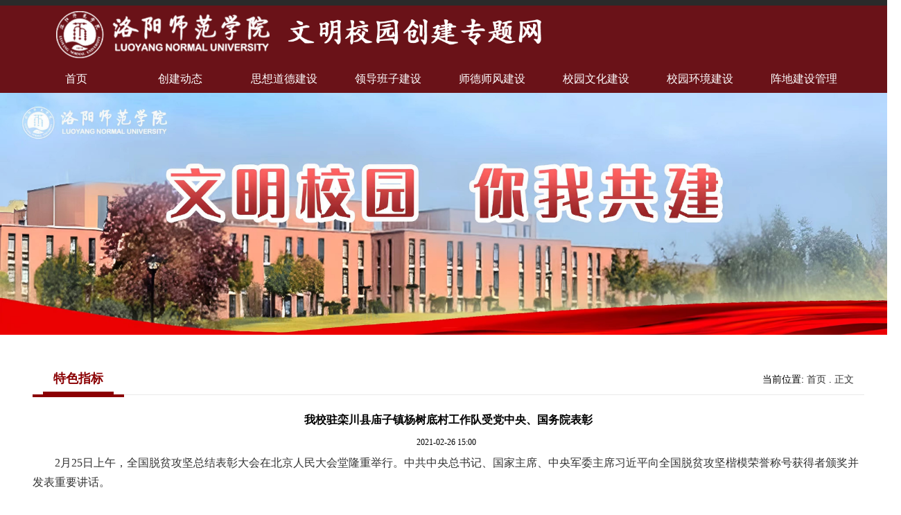

--- FILE ---
content_type: text/html
request_url: https://sites.lynu.edu.cn/wmcjzt/info/1010/1051.htm
body_size: 5830
content:
<!DOCTYPE html>
<html>
<head>
<meta charset="utf-8">
<title>我校驻栾川县庙子镇杨树底村工作队受党中央、国务院表彰-文明创建专题网</title><meta name="pageType" content="3">
<meta name="pageTitle" content="我校驻栾川县庙子镇杨树底村工作队受党中央、国务院表彰">
<META Name="keywords" Content="文明创建专题网,我校,栾川县,栾川,庙子镇,庙子,杨树底村,杨树底,杨树,工作队,工作,党中央,中央,国务院,国务,表彰" />
<META Name="description" Content="2月25日上午，全国脱贫攻坚总结表彰大会在北京人民大会堂隆重举行。中共中央总书记、国家主席、中央军委主席习近平向全国脱贫攻坚楷模荣誉称号获得者颁奖并发表重要讲话。大会对在打赢脱贫攻坚战中作出突出贡献的个人和集体进行了表彰，我校驻栾川县庙子镇杨树底村工作队获评全国脱贫攻坚先进集体，是省内高校中唯一获此殊荣的驻村工作队。从2015年开始，我校根据省委、省政府统一部署安排，对栾川县庙子镇杨树底村开展定点帮扶..." />


<meta name="author" content=""><link rel="shortcut icon" type="image/x-icon" href="../../images/favicon.ico">
<link rel="stylesheet" type="text/css" href="../../static/css/test.css" />
<link rel="stylesheet" type="text/css" href="../../static/css/style.css" />
<link href="../../static/css/lrtk.css" rel="stylesheet" type="text/css" />
<script type="text/javascript" src="../../static/js/jquery-latest.min.js"></script>

<script type="text/javascript" src="../../static/js/jquery.js"></script>
<script type="text/javascript" src="../../static/js/koala.min.js"></script>
<!--Announced by Visual SiteBuilder 9-->
<link rel="stylesheet" type="text/css" href="../../static/css/_sitegray_d.css" />
<script language="javascript" src="../../static/js/_sitegray.js"></script>
<!-- CustomerNO:7765626265723230657a465550505742000000024054 -->
<link rel="stylesheet" type="text/css" href="../../static/css/list.vsb.css" />
<script type="text/javascript" src="../../static/js/counter.js"></script>
<script type="text/javascript">_jsq_(1020,'/list.jsp',-1,1879624720)</script>
<!--Announced by Visual SiteBuilder 9-->
<script language="javascript" src="../../_sitegray/_sitegray.js"></script>
<!-- CustomerNO:77656262657232307e7a47525253574200050000445c -->
<link rel="stylesheet" type="text/css" href="../../info.vsb.css" />
<script type="text/javascript" src="/system/resource/js/counter.js"></script>
<script type="text/javascript">_jsq_(1010,'/info.jsp',1051,1928679351)</script>
</head>

<body>
<!--top-->
<script type="text/javascript">
$(document).ready(function(){


        
       $(".left img").hover(function (){  
              $(".srhbox").css({
                "display": "block"
            });
              $(".left").css({
                "width": "368px"
            }) 
        
        });
         $(".srhbox_div").hover(function (){  
              
        },function (){  
          $(".srhbox").css({
                "display": "none"
            });
             $(".left").css({
                "width": "252px"
            }) 
        });
});
</script>
    <div style="position: relative;    z-index: 9999;">
<div class="web_top fm">
    <div class="web_line fm"></div>
    <div class="beader_div">
    <div class="web_header fm">
        <div class="header_top fm">
            <div class="logo fl">
<!-- 网站logo图片地址请在本组件"内容配置-网站logo"处填写 -->
<a href="../../index.htm"><img src="../../static/images/logo.png" width="700px"></a></div>
            <div class="left fr">
            
<script language="javascript" src="../../static/js/base64.js"></script><script language="javascript" src="../../static/js/formfunc.js"></script>

            </div>
        </div>
<!--nav-->
        <div class="header_nav fm">
                <ul class="clearfix"><li class="on"><a title="首页" href="../../index.htm">首页</a></li>
    
<li class="on"><a title="创建动态" href="../../cjdt.htm">创建动态</a></li>
    
<li class="on"><a title="思想道德建设" href="../../sxddjs.htm">思想道德建设</a></li>
    
<li class="on"><a title="领导班子建设" href="../../ldbzjs.htm">领导班子建设</a></li>
    
<li class="on"><a title="师德师风建设" href="../../sdsfjd1.htm">师德师风建设</a></li>
    
<li class="on"><a title="校园文化建设" href="../../xywhjs.htm">校园文化建设</a></li>
    
<li class="on"><a title="校园环境建设" href="../../xyhjjs.htm">校园环境建设</a></li>
    
<li class="on"><a title="阵地建设管理" href="../../cdjsgl.htm">阵地建设管理</a></li>
    
</ul>
        </div>
    </div>
    </div>
</div>

    </div>
 
<!--banner-->
   <div class="bannertop">    <script language="javascript" src="../../static/js/dynclicks.js"></script>    
      
                

 <div class="fcon">
                        
                       


                        <a href="../../index.htm" title="" target="_blank">
                            <img src="../../static/images/wmxy.jpg" style="width:100%">
                        </a> 
                        
               
        
</div>




<!-- main -->
<div class="gj_main fm">
    <div class="gj_listmainT fl">
        <!-- left -->
        <!-- <div class="gj_listLeft fl">
            



<div class="gj_listLtop fl">创建动态 </div>
            <div class="gj_listLbot fl">
                <ul>
</ul>
            </div>
        </div> -->
        
        <!-- right -->
        <div class="gj_listRi fr">
        <div class="gj_listRiTop fl">
                



<span><span class="windowstyle272374">
特色指标</span></span>
                <font>当前位置: 
                        
    <a href="../../index.htm">首页</a>
                   
                
           . <a href="">正文</a> 
</font>
            </div>

       
<script language="javascript" src="../../static/js/newsvotedwr.js"></script><script language="javascript" src="../../static/js/engine.js"></script><script language="javascript" src="../../static/js/newscontent.js"></script><link href="../../static/css/photoswipe.css" type="text/css" rel="stylesheet"><script language="javascript" src="../../static/js/klass.min.js"></script><script language="javascript" src="../../static/js/ajax.js"></script><form name="_newscontent_fromname">
<div class="gj_listRi fr">

<LINK href="/system/resource/style/component/news/content/title.css" type="text/css" rel="stylesheet">
<style type="text/css">
     .content{margin:auto;text-align:left;line-height:18px;padding:3px 0 0 0;color:#727272;}
     .process{width:162px;height:11px;background:#EDEDED;overflow:hidden;float:left;margin-left:26px !important;margin-left:13px;margin-right:10px;}
     .process div{width:160px;height:11px;border-left:1px solid #000;border-right:1px solid #000;}
     .process .style7{border-left-color:#ff0000;border-right-color:#ff0000;background-position:0 -77px;}
     
</style>


<script language="javascript" src="../../_dwr/interface/NewsvoteDWR.js"></script>
<script language="javascript" src="../../_dwr/engine.js"></script>
<script language="javascript" src="../../_dwr/util.js"></script>
<script language="javascript" src="/system/resource/js/news/newscontent.js"></script>
<LINK href="/system/resource/js/photoswipe/photoswipe.css" type="text/css" rel="stylesheet"><LINK href="/system/resource/js/photoswipe/default-skin.css" type="text/css" rel="stylesheet"><script language="javascript" src="/system/resource/js/photoswipe/photoswipe.min.js"></script><script language="javascript" src="/system/resource/js/photoswipe/photoswipe-ui-default.min.js"></script><script language="javascript" src="/system/resource/contentImgPreview/js/preview.js"></script>
<script>window.onload = function() {getImages('#vsb_content')}</script>


<form name="form272376a">
<table border="0" class="winstyle272376" width="100%" cellspacing="0" cellpadding="0">

      <tr><td class="titlestyle272376" align="center">
我校驻栾川县庙子镇杨树底村工作队受党中央、国务院表彰
      </td></tr>
      <tr height="30"><td align="center">
            <span class="timestyle272376">
                 2021-02-26 15:00</span>
            <span class="authorstyle272376">&nbsp;
            
            
            </span>
            
            
        </td></tr>
        <tr><td align="right">
        <span>

        </span>
        </td></tr>

      <tr><td class="contentstyle272376">
        <div class="c272376_content" id="vsb_newscontent"><div id="vsb_content">
           <div class="v_news_content">
<p class="vsbcontent_start" style="box-sizing: border-box; padding: 0px; border: 0px; margin-top: 0px; margin-bottom: 10px; color: rgb(51, 51, 51); line-height: 28px; font-size: 16px; text-indent: 2em; white-space: normal; background-color: rgb(255, 255, 255);">2月25日上午，全国脱贫攻坚总结表彰大会在北京人民大会堂隆重举行。中共中央总书记、国家主席、中央军委主席习近平向全国脱贫攻坚楷模荣誉称号获得者颁奖并发表重要讲话。</p>
<p style="box-sizing: border-box; padding: 0px; border: 0px; margin-top: 0px; margin-bottom: 10px; color: rgb(51, 51, 51); line-height: 28px; font-size: 16px; text-indent: 2em; white-space: normal; background-color: rgb(255, 255, 255);">大会对在打赢脱贫攻坚战中作出突出贡献的个人和集体进行了表彰，我校驻栾川县庙子镇杨树底村工作队获评全国脱贫攻坚先进集体，是省内高校中唯一获此殊荣的驻村工作队。</p>
<p style="box-sizing: border-box; padding: 0px; border: 0px; margin-top: 0px; margin-bottom: 10px; color: rgb(51, 51, 51); line-height: 28px; font-size: 16px; text-indent: 2em; white-space: normal; background-color: rgb(255, 255, 255);">从2015年开始，我校根据省委、省政府统一部署安排，对栾川县庙子镇杨树底村开展定点帮扶工作。在帮扶工作中，学校勇担使命，发挥优势，精准对接需求，成立选派驻村第一书记工作领导小组，印发《关于扶持驻村第一书记工作的意见》，制定了针对性、操作性强的帮扶规划和具体措施，明确了结对帮扶单位和责任人。学校领导亲力亲为，亲自部署，亲自推动，先后到定点扶贫村调研走访、现场办公60余人次；学校各单位先后分批次组织1000余人次赴杨树底村，深入开展智力帮扶、科技帮扶、培训帮扶、人才帮扶、产销帮扶等，推动各项帮扶任务顺利完成，卓有成效。</p>
<p class="vsbcontent_end" style="box-sizing: border-box; padding: 0px; border: 0px; margin-top: 0px; margin-bottom: 10px; color: rgb(51, 51, 51); line-height: 28px; font-size: 16px; text-indent: 2em; white-space: normal; background-color: rgb(255, 255, 255);">学校按照“干部当代表，单位做后盾，领导负总责”的要求，先后派出3任驻村第一书记、两任第一团支书驻村帮扶，定期听取驻村工作情况汇报，为开展帮扶工作提供了坚强的保障。驻村工作队在地方党委政府和学校的大力支持下，积极探索实施“党建引领+产业扶贫+发展民生+精神扶贫”四位一体工作模式，带领全村走出一条以旅游产业为主导，以林农产业促增收的脱贫致富之路，整村于2018年脱贫，集体经济年收入超过20万元，群众人均收入在1万元以上，连续三年为“零上访”村，先后获评“栾川县平安建设六星村”“洛阳市文明村”。驻村工作队队长张卫国刚入村时因集中大量走访，患上了膝盖滑膜炎，他绑着支具坚持带病工作，其父两次重病住院，均未能请假照顾，一心扑在脱贫攻坚第一线，2020年12月被授予“河南省社会扶贫先进个人”称号。《人民政协报》《中国劳动保障报》《河南日报》等主流媒体先后20余次报道驻村工作队事迹。2020年8月，河南卫视《新闻联播》“走进小康”栏目播出了杨树底村的发展变化。</p>
<p class="vsbcontent_img" style="box-sizing: border-box; padding: 0px; border: 0px; margin-top: 0px; margin-bottom: 10px; color: rgb(51, 51, 51); line-height: 28px; font-size: 16px; text-align: center; white-space: normal; background-color: rgb(255, 255, 255);"><img src="/virtual_attach_file.vsb?afc=0LmNaPMRrRUm7sUP4-an7-aMRTkM4nYkU8LbU4v8LRAkU8C0gihFp2hmCIa0L1yanShfU1hfnzr2UNV2o7Csnln2L4GYLzlZM8V2LmGZLzfFoz9aLmMkU8QFo7nknNCJqjfjo4Oeos6xCDXE6khXptQ0g47aLzG0LzGiLSbw6248c&oid=1928679351&tid=1010&nid=1051&e=.jpg" border="0" alt="" vsbhref="vurl" vurl="/_vsl/20EABAE5FBAF8F7EDF3021587AF20810/98023BCF/8DBFF?e=.jpg" vheight="" vwidth="" orisrc="/virtual_attach_file.vsb?afc=0LmNaPMRrRUm7sUP4-an7-aMRTkM4nYkU8LbU4v8LRAkU8C0gihFp2hmCIa0L1yanShfU1hfnzr2UNV2o7Csnln2L4GYLzlZM8V2LmGZLzfFoz9aLmMkU8QFo7nknNCJqjfjo4Oeos6xCDXE6khXptQ0g47aLzG0LzGiLSbw6248c&oid=1928679351&tid=1010&nid=1051&e=.jpg" class="img_vsb_content" style="box-sizing: border-box; padding: 0px; border: 1px solid rgb(204, 204, 204); vertical-align: middle; max-width: 95%;"></p>
<p class="vsbcontent_img" style="box-sizing: border-box; padding: 0px; border: 0px; margin-top: 0px; margin-bottom: 10px; color: rgb(51, 51, 51); line-height: 28px; font-size: 16px; text-align: center; white-space: normal; background-color: rgb(255, 255, 255);"><img src="/virtual_attach_file.vsb?afc=0MR7a4nlC8LzQknPNVfUzfVU4GPLmnYVU8QRUzMfMR62L4G0gihFp2hmCIa0UShkMYhRMkyiM8UDL49Yoln2nRUsU4vDM8U4L8MkL7U4nzfFnzvDU4lPLzAFM87anzNJqjfjo4Oeos6xCDXE6khXptQ0g47aLzG0LzGiLSbw6248c&oid=1928679351&tid=1010&nid=1051&e=.jpg" border="0" alt="" vsbhref="vurl" vurl="/_vsl/AB7C457D63829DFD47C767D33CB0D3E0/E76C5118/7A0E9?e=.jpg" vheight="" vwidth="" orisrc="/virtual_attach_file.vsb?afc=0MR7a4nlC8LzQknPNVfUzfVU4GPLmnYVU8QRUzMfMR62L4G0gihFp2hmCIa0UShkMYhRMkyiM8UDL49Yoln2nRUsU4vDM8U4L8MkL7U4nzfFnzvDU4lPLzAFM87anzNJqjfjo4Oeos6xCDXE6khXptQ0g47aLzG0LzGiLSbw6248c&oid=1928679351&tid=1010&nid=1051&e=.jpg" class="img_vsb_content" style="box-sizing: border-box; padding: 0px; border: 1px solid rgb(204, 204, 204); vertical-align: middle; max-width: 95%;"></p>
<p><br></p>
</div>
</div></div>
          
           
           
        </td></tr>
        
        <tr><td class="pagestyle272376" align="left">
        </td></tr>
        <tr><td><div id="div_vote_id"></div></td></tr>
    <tr><td align="left"><span>
             
             
      </span></td></tr>
      
      <tr>
         <td align="center">
            
         </td>
      </tr>

      <tr><td align="right">
              <span>【</span><a href="javascript:window.opener=null;window.open('','_self');window.close();"><span>关闭窗口</span></a><span>】</span>
      </td></tr>

</table>
</form>



<script type="text/javascript">

function dosuba272376a()
{
    try{
        var ua = navigator.userAgent.toLowerCase();
        if(ua.indexOf("msie 8")>-1)
        {
            window.external.AddToFavoritesBar(document.location.href,document.title,"");//IE8
        }else{
            if (document.all) 
            {
                window.external.addFavorite(document.location.href, document.title);
            }else if(window.sidebar)
            {
                window.sidebar.addPanel( document.title, document.location.href, "");//firefox
            }
        }

    }
    catch (e){alert("无法自动添加到收藏夹，请使用 Ctrl + d 手动添加");}
}


</script>

</div>
</form>

        
        </div>
    
    
        
    </div>
    <div class="height20"></div>

</div>
<!--footer-->
<div class="web_fot">
    <div class="fot_cot fm">
        <div class="cot_fotlogo fm">
               
        

            <div class="cot_fotewm">
            
             <!-- 版权内容请在本组件"内容配置-版权"处填写 -->
<p>版权所有 @ 洛阳师范学院</p><p>备案编号：<a href="#" style="color: rgb(226, 226, 226);">豫ICP备05002425号-2</a></p><p><a href="#" style="color: rgb(226, 226, 226);">豫公网安备 41031102000172号 </a></p>
             
               
            </div>
        </div>
       
    </div>
</div>


<script>  function BrowserType() {
            var userAgent = navigator.userAgent; //取得浏览器的userAgent字符串
            var isOpera = userAgent.indexOf("Opera") > -1; //判断是否Opera浏览器
            var isIE = userAgent.indexOf("compatible") > -1 && userAgent.indexOf("MSIE") > -1 && !isOpera; //判断是否IE浏览器
            var isEdge = userAgent.indexOf("Windows NT 6.1; Trident/7.0;") > -1 && !isIE; //判断是否IE的Edge浏览器

            if (isIE) {
                var reIE = new RegExp("MSIE (\\d+\\.\\d+);");
                reIE.test(userAgent);
                var fIEVersion = parseFloat(RegExp["$1"]);
                if (fIEVersion < 9) {
                    alert("浏览器版本过低，请升级或更换浏览器（谷歌、火狐等）")
                    return false;
                }//IE版本过低
            } 
            if (isEdge) {
                alert("浏览器版本过低，请升级或更换浏览器（谷歌、火狐等）")
                return false;
            } 
        }
        BrowserType()  // 浏览器是否为ie
        </script>
</body>
</html>




















--- FILE ---
content_type: text/css
request_url: https://sites.lynu.edu.cn/wmcjzt/static/css/test.css
body_size: 451
content:
/* CSS Document */
*{
	margin:0px; 
	padding:0px;
	}
body{
	margin:0px; 
	padding:0px;  
	font-family:"微软雅黑";
	background:#fff;
min-width: 1300px;

	}
	
a{
	border:0px; 
	text-decoration:none;
	color:#333333;
	transition:0.3s ease-in-out;
	text-decoration: none;
	-moz-transition: all 0.3s ease-out;
	-o-transition: all 0.3s ease-out;
	-webkit-transition: all 0.3s ease-out;
	 }
	 a:hover{
		 color:#8b0003;
	 }
ul{
	list-style-type:none;
	}
li{
	list-style-type:none;
	}
img{
	border:0px;
	}
.fl{
	float:left;
}
.fm{
	margin:0 auto;
}
.fr{
	float:right;
}

.clear{
	clear:both;
}

--- FILE ---
content_type: text/css
request_url: https://sites.lynu.edu.cn/wmcjzt/static/css/style.css
body_size: 3446
content:
html {
    min-width: 1300px;
    overflow-x: hidden;
}

.web_top{
	width:100%;
	height: auto;
}
.web_line{
	width:100%;
	height: 8px;
	background-color: #2a2a2a;
}
.beader_div
{
	width: 100%;
    height: 120px;
    position: absolute;
}
.web_header{
	
width: 100%;
	
height: 126px;
	
position: relative;
	
filter: alpha(opacity=50);
	
-moz-opacity: 0.5;
	
/*opacity: 0.5;*/
	
background-color: #6a1218;
}
.header_top{
	width:1138px;
	height: 87px;
	/* border-bottom: solid 1px #7d7d7d; */
}


.logo{
	width: 252px;
	height: 50px;
	padding: 8px 0;
}
.left{
	width:252px;
	height: 78px;
}
.link{
	float: left;
	width:204px;
	height: 78px;
}
.link_fg{
	padding:0 6px;
}
.link li{
	float:left;
	line-height: 78px;
	color: #989898;
	font-size:14px;
}
/*search*/
.search{
	padding: 24px 0 24px 24px;
}
.srhbox_div{
	float: right;}
.srhbox {
  float: right;
  width: 120px;
  border-bottom: 1px solid #bebebe;
}
.srhbox .txt {
	font-size: 12px;
	padding-left: 8px;
	padding-bottom: 4px;
    width: 120px;
    height: 18px;
    background: none;
    outline: none;
    border: 0px;
    color: #999;

    vertical-align: middle; }
    .srhbox .txt::-webkit-input-placeholder {
      color: #999; }
.srhbox .btn {
    width: 24px;
    height: 24px;
    background: url(../images/icon_search.png)0 -11px no-repeat;
    cursor: pointer;
    outline: none;
    position: absolute;
    left: 0;
    top: 4px; 
}
.srhbox.active {
    border-bottom: 1px solid #f47e57; 
}
.srhbox.active .txt {
    width: 153px;
}
/*nav*/
.header_nav{
	width: 1200px;
	height: 42px;
}
.clearfix{
	width: 1200px;
	line-height: 42px;
	float:left;
}
.clearfix li{
	width: 120px;
	line-height: 42px;
}
.header_nav li{
	width: 150px;
	height: 42px;
	line-height: 42px;
	float: left;
}
.header_nav li{
	position: relative;
}
.header_nav li a{
	color: #FFF;
	padding: 14px 0;
	text-align: center;
	display: block;
	width: 120px;
	line-height: 10px;
}
.header_nav li .sub-nav{
	margin-left: -7px;
	display: none;
	position: absolute;
	left: 7px;
	width: 120px;
	padding-right: 20px;
	background: #8b0003;
}

.header_nav li:hover a{
	display: block;
	color: #fff;
	background: #8b0003;
}
.header_nav li:hover .sub-nav{
	display: block;
	
}
.header_nav ul:hover .sub-nav a{
	margin: 0 7px;
	color: #d7b8b9;
}
/*banner*/
.web_banner{
	width: 100%;
	height: 750px;
}
.bgs_box{
	    width: 100%;
	height: 750px;
}

.banner_bt_div{
	    margin-top: 356px;
    position: absolute;
    width: 100%;
}
.banner_bt{
	width: 1200px;
    height: 244px;
    
    position: relative;
	margin: 0 auto;
}
.banner_bt ul{
	width: 379px;
	height:180px;
	filter: alpha(opacity=50);
    -moz-opacity: 0.5;
    opacity: 0.5;
    background-color: black;
}
.banner_bt li{
	font-siZe:34px;
	color: #fff;
	line-height: 82px;
	text-align: center;
}
.banner_qh_div{
	width: 100%;
    margin-top: 555px;
    position: absolute;
    z-index: 9999;
}
.banner_qh{
	z-index: 9999;
    width: 1200px;
    margin: 0 auto;
}
.top_link2_div{
	width: 100%;
    position: absolute;
    height: 412px;
}
.top_link2{
	width: 64px;
	height: 412px;
	background-image: url(../images/kjrk_bg.png);
	position: relative;
    z-index: 9999;
    margin-top: 154px;
   
}
.top_link2 ul{
	padding: 0 7px;
	width:50px;
	height: 398px;
}
.top_link2 li{
	padding-top: 34px;
	text-align: center;
	width:50px;
	height: 42px;
	float: left;
	color: #fff;
	font-size: 12px;
}
.top_link2 .top_linkline{
	width:30px;
	height: 1px;
	background-color: #c9c9c9;
	margin-top: 34px;
	margin-left: 10px;
}
.top_link2 span{
	float:left;
}
.content_div{
	width: 100%;
	height: auto;
	margin-top: 73px;
}
.cot_list{
	width: 1200px;
    height: auto;
    margin: 0 auto;
}

.clyw{
	width:100%;
	height:auto;
	margin-bottom:25px;
	margin-top: 70px;
}
.clyw_bt{
	font-size: 20px;
	color: #e20404;
	height:30px;
}
.clyw_bt .bt_txt{
	width: 1200px;
	height: 30px;
	line-height: 16px;  
}
.clyw_bt .bt_txt .txt_line{
	width: 1056px;
	height: 2px;
	background-color: #ddd;
	float: right;
	margin-top: -4px;
}

.more{
	width: 55px;
	height: 30px;
	background-color: #6a1218;
	line-height: 30px;
	text-align: center;
	float:right;
	font-size: 12px;
	color:#fff;
}
.clyw_bt2{
	font-size:12px;
	color: #333;
}

.clyw_list{
    padding-top:39px;
    overflow: hidden;
    clear: both;
}
.clyw_list_z{
     width:576px;
     height:276px;
}
.list_z{
	width:264px;
	margin-right: 40px;
}
.list_z img {
    width: 264px;
    height: 161px;
    object-fit: cover;
}
.ti_cl{
    width:264px;
	font-size: 16px;
	height: 50px;
	line-height: 52px;
	left: 0px;
	padding-top: 4px;
}

.ti_cl a{
	color:#333333;
}
.ti_cl a:hover{
	color:#8b0003;
}
.ti_cl a span{float:right;}
.list_y{
	width:262px;
       padding-right:10px;
}
.ti_zy{
	width: 264px;
	height:80px;
	font-size: 14px;
	line-height: 24px;
	color: #666;
}



.clyw_list_y{
	margin-top: -24px;
	width: 576px;
	height:343px;
}
.clyw_list_y ul{
	width:576px;
	height: 343px;
}
.clyw_list_y li{
	width: 576px;
	float: left;
	font-size: 16px;
	color: #333;
	line-height: 66px;
	border-bottom: solid  1px #ddd;
}
.clyw_list_y .date{
	color: #999;
	font-size: 12px;
	float: right;
}


.cot_piclist{
	width: 100%;
	/* height: 727px; */
	/* background-image: url(../images/constructi_bg.png); */
}
.pic_list{
	width:1233px;
	height: auto;
	margin: 0 auto;
	
}
.pic_see{
	width: 70px;
    height: 27px;
    position: absolute;
    margin-left: 308px;
    margin-top: -237px;
	font-size: 14px;
    color: #fff;
}
.pic_zz_li{
	width: 288px;
    font-size: 20px;
    color: #fff;
    margin-top: 64px;
    font-weight: bold;
    line-height: 42px;
    height: 54px;
    border-bottom: 1px solid #fff;
	margin-left: 47px;
}
.list_time{
	margin-top: 25px;
    margin-left: 50px;
    font-weight: normal;
    float: left;
	font-size: 14px;
    color: #fff;
}
.pic_list_ul{
	padding-top: 100px;
}
.pic_list_li{
margin: 0px 50px 0 -17px;
	/*margin-left: 33px;*/
    width: 378px;
    height: 278px;
	float: left;
}
.pic_list_img{
	margin-left: 33px;
    width: 378px;
    height: 278px;
    float: left;
	z-index: 101;
	
}

.pic_list_zz{
	  z-index: 105;
    
    display: none;
	width: 378px;
    height: 235px;
    margin-left: 33px;
	position: absolute;
	filter: alpha(opacity=50);
    -moz-opacity: 0.5;
    opacity: 0.5;
    background-color: black;
	}

.cot_conlist{
	width: 100%;
	height: 389px;
}
.xxgg_content_div
{
	padding-top: 86px;
	width: 1200px;
	margin: 0 auto;
}
.xxgg_content
{
	width: 576px;
	float: left;
}
.xxgg_bt{
	font-size: 20px;
    color: #e20404;
    height: 30px;
}
.xxgg_content .bt_txt
{
	height: 30px;
    line-height: 16px;
}
.xxgg_content .bt_txt .txt_line{
	width: 395px;
	height: 2px;
	background-color: #ddd;
	float: right;
	margin-top: -4px;
}

.mtyw_content
{
	width: 576px;
	float: left;
	margin-left: 48px;
}
.mtyw_bt{
	font-size: 20px;
    color: #e20404;
    height: 30px;
}
.xsgg_bt{
	font-size: 20px;
    color: #e20404;
    height: 30px;
}
.mtyw_content .bt_txt
{
	height: 30px;
    line-height: 16px;
}
.mtyw_content .bt_txt .txt_line{
	width: 396px;
	height: 2px;
	background-color: #ddd;
	float: right;
	margin-top: -4px;
}
.xxgg_content_div ul{
	margin-top: 12px;
}
.xxgg_content_div ul li{
	width: 576px;
    float: left;
    font-size: 16px;
    color: #333;
    line-height: 43px;
}
.xxgg_content_div ul li span{
	    color: #999;
    font-size: 12px;
    float: right;
}



.cot_video{
	width:1920px;
	height: 750px;
	/* display: table-cell; */
	/* vertical-align: middle; */
	/* text-align: center; */
	margin: 0 auto;
}
.video_pic>a{
    /* position: relative; */
    display: block;
    height: 750px;
    width: 1920px;
    overflow: hidden;
    margin: 0 auto;
}
.video_pic>a>img{
    width: 1920px!important;
    height: auto!important;
    position: relative;
    top: -355px;
}
.web_video{
	width:1200px;
}
.video_txt{
	width: 576px;
	height: 606px;
	background-image: url(../images/picvideo_bg.png);
	position: absolute;
	margin-top: -678px;
	margin-left: 576px;
}
.video_txt li{
	width: 497px;
	height: 510px;
	margin: 40px;
	line-height: 46px;
	color:#fff;
	font-size:16px;
}
.video_txt p{
	line-height: 30px;
	font-size: 14px;
	color: #bababa;
text-indent: 2em;
}
.video_txt span{
	float:right;
	font-size:12px;
}
.video_txt .txt_line1{
	width:497;
	height: 1px;
	background-color: #bababa;
	margin: 24px 0;
}



.cot_conlist1{
	width: 100%;
	height: 168px;
}
.link_list_div{
	padding: 0px 0;
	height: 142px;
	width: 1200px;
	margin: 0 auto;
}
.link_list{
	height:118px;
	
	overflow: hidden;
}
.link_list li{
	float: left;
	margin: 10px 86px 0 86px;
}
.link_list .last_link{
	margin-right: 0px;
}
.link_list li p{
	text-align: center;

}

.link_list li{
	width: 65px;
	height: 50px;
	text-align: center;
}
.link_list li span{
	width: 129px;
	line-height: 24px;
	text-align: center;
	float:left;
	/* margin: 2px 3px 6px -26px; */
	margin-left: -26px;
}
.link_list li:hover{
	color:#8b0003;
}

/***********************/ 

.bannertop{margin-top: 124px}

/*footer*/
.web_fot{
	width: 100%;
	height: 234px;
	background-color: #6a1218;
	clear: both;
}
.fot_cot{
	width: 1200px;
	height: 234px;
}
.cot_fotlogo{
	width: 1200px;
	height: 232px;
	line-height: 289px;
	border-bottom: solid 1px #6c6c6c;
}
.cot_fotewm{
	padding: 64px 0;
	/* width: 200px; */
	height: 132px;
}
.cot_fotewm ul{
	height: 132px;
}
.cot_fotewm li{
	padding-left: 40px;
	width: 90px;
	height: 132px;
	float: left;
}
.cot_fotewm{
	height: 24px;
	font-size: 14px;
	line-height: 24px;
	color: #fff;
	text-align: center;
}
.cot_fottxt{
	
margin-top: 56px;
	
width: 1200px;
	
height: 150px;
}
.fot_txtL{
	width: 410px;
	height: 162px;
}
.fot_txtL ul{
	width: 410px;
	height: 126px;
}
.fot_txtL li{
	line-height: 45px;
	color: #e2e2e2;
	font-size: 16px;
}
.fot_txtR {
    width: 624px;
    height: 162px;
    float: right;
    font-size: 16px;
    color: #e2e2e2;
    line-height: 40px;
text-align: end;
}
.txtR_top{
	width: 520px;
	height: 126px;
	border-bottom:solid 1px #6c6c6c;
}
.txtR_top li{
	float:left;
	line-height: 88px;
	padding-left: 49px;
}
.txtR_fot{
	/*margin-top: 66px;*/
	width: 624px;
	height: 240px;
}
.txtR_fot p{
	font-size: 16px;
	color: #e2e2e2;
	line-height: 51px;
	float: right;
	text-align: right;
}
.txtR_fot img{
	margin-right:4px;
}



/*list*/
.gj_main{
	width:1200px;
	height: 720px;
	padding:20px 6px 20px 0;
}
.gj_mainL{
	width:910px;
	height:auto;
}
.gj_mainLtop{
	width:910px;
}
.gj_listmainT{
	width:1200px;
	height:auto;
}
.gj_listLeft{
	width:260px;
	height:auto;
}
.gj_listLtop{
	background-color: #6a1218;
	width: 216px;
	height: 62px;
	border-bottom: 1px solid #FFF;
	font-size: 30px;
	color: #FFF;
	padding: 19px 0 0 44px;
}
.gj_listLbot{
	width:260px;
	height:auto;
}
.gj_listLbot ul li{
	width: 215px;
    height: 46px;
    float: left;
    line-height: 41px;
    padding: 0 0 0 45px;
    font-size: 16px;
    color: #fff;
    margin-bottom: 1px;
    display: inline;
    background-color: #474747;
}
.gj_listLbot ul li a{
	color:#fff;
}

.gj_listLbot ul li:hover a{
	color:#8b0003;
}
.gj_listRi{
	width:1200px;
	height:auto;
	margin:20px 0 0 0;
	display:inline;
}
.gj_listRiTop{
	width:1200px;
	height:42px;
	border-bottom:1px solid #e9e9e9;
}
.gj_listRiTop span{
	float:left;
	padding:0 15px;
	line-height:38px;
	border-bottom:4px solid #8b0003;
	font-size:18px;
	color:#8b0003;
}
.gj_listRiTop font{
	float:right;
	line-height:42px;
	font-size:14px;
	padding:0 15px 0 0;
}
.gj_listRiBot{
	width:900px;
	padding:10px;
}
.gj_listRiBot ul li{
	border-bottom: 1px dashed #cecece;
    width: 1200px;
    height: 48px;
    float: left;
	line-height: 48px;
}
.gj_listRiBot ul li:hover a{
	color:#8b0003;
}
.lb_time{
	float:right;
	color:#999999;
}
.gj_listRiBot{
	width:1200px;
	padding:10px;
}

.list_fy{
	width:1200px;
	height:50px;
	line-height:50px;
	text-align:center;
	margin-bottom:20px;
	display:inline;
}
/* content */
.gj_conTop{
	width:1200px;
	height:42px;
	border-bottom:1px solid #e9e9e9;
	font-size:18px;
	color:#8b0003;
	text-align:center;
	line-height:42px;
}
.gj_conMid{
	width:1200px;
	line-height:30px;
	text-align:center;
	font-size:12px;
}


.gj_imglistRiBot{
	width:900px;
	padding:10px;
}
.gj_listRi {
	line-height: 32px;
}
.jjy_cont {
	border-bottom: 1px dashed #cecece;
}
.jjy_contTb_left {
	padding: 8px 0 0 0;
}
.gsfmpic{
	width: 100%;
}
.gsfmpic ul{
	width: 890px;
    padding-left: 10px;
    overflow: hidden;
}
.gsfmpic li{
	width: 158px;
    height: 120px;
    margin-right: 20px;
    margin-bottom: 34px;
    margin-top: 20px;
    float: left;
}
.gsfmpic p{
	text-align: center;
    color: #777777;
}


/************nr*************/
.nr p {font-size:16px!important;line-height:36px!important; font-family:"???’??a�???a�????￥???’?￠a??????a�????????’?￠a??????a�????????’??a�???a�????¨???’?￠a??????a�????????’?￠a??????a�????ˉ???’??a�???a�????????’???￠???￠?￠a??????????a�????o???’???￠???￠?￠a??????????a�????|???’??a�???a�????????’?￠a??????a�????????’???￠???￠?￠a??????????a�1?…a�?"!important;color:#666666!important}
.nr font {font-size:16px!important;line-height:36px!important; font-family:"???’??a�???a�????￥???’?￠a??????a�????????’?￠a??????a�????????’??a�???a�????¨???’?￠a??????a�????????’?￠a??????a�????ˉ???’??a�???a�????????’???￠???￠?￠a??????????a�????o???’???￠???￠?￠a??????????a�????|???’??a�???a�????????’?￠a??????a�????????’???￠???￠?￠a??????????a�1?…a�?"!important;color:#666666!important}
.nr span {font-size:16px!important;line-height:36px!important; font-family:"???’??a�???a�????￥???’?￠a??????a�????????’?￠a??????a�????????’??a�???a�????¨???’?￠a??????a�????????’?￠a??????a�????ˉ???’??a�???a�????????’???￠???￠?￠a??????????a�????o???’???￠???￠?￠a??????????a�????|???’??a�???a�????????’?￠a??????a�????????’???￠???￠?￠a??????????a�1?…a�?"!important;color:#666666!important}
.nr table p{text-indent:0em !important;margin-bottom:0em !important;  }
.nr  img{max-width:100% !important;height:auto !important}
.nr  video{max-width:100% !important;height:auto !important}
.nr table {max-width: 100% !important;overflow: scroll; display: block;}
.nr iframe{width: 100%;
    height: 800px;}
.nr video{display:block;margin:0 auto;}

--- FILE ---
content_type: text/css
request_url: https://sites.lynu.edu.cn/wmcjzt/static/css/lrtk.css
body_size: 949
content:
.focus{width: 1920px;height: 750px;margin: 0 auto;}

.focus .shadow .title{width: 260px; height: 65px;padding-left: 30px;padding-top: 20px;}
.focus .shadow .title a{ text-decoration:none; color:#fff; font-size:14px; font-weight:bolder; overflow:hidden; }
.focus .btn{ bottom:34px; left:510px; overflow:hidden; zoom:1;} 
.focus .btn a{ display:inline; width:13px; height:13px; border-radius:7px; margin:0 5px;color:#B0B0B0;font:12px/15px "\5B8B\4F53"; text-decoration:none; text-align:center; outline:0; float:left; background:#D9D9D9; }  
.focus .btn a:hover,.focus .btn a.current{  cursor:pointer;background:#fc114a;}  
.focus .fPic{ left:0px; top:0px; }  
.focus .D1fBt{ overflow:hidden; zoom:1;  height:16px; z-index:10;  }  
.focus .shadow{ width:100%;  bottom:0; left:0px; z-index:10; height:80px; line-height: 36px; background:rgba(0,0,0,0.4);    
filter:progid:DXImageTransform.Microsoft.gradient( GradientType = 0,startColorstr = '#80000000',endColorstr = '#80000000')\9;  display:block;  text-align:left; }  

.focus .fcon{  width:100%; float:left;  display:none;   }  
.focus .fcon img{ display:block; }  
.focus .fbg{bottom:16px; right:8px;  position:absolute; height:21px; text-align:center; z-index: 200; }  
.focus .fbg div{margin:4px auto 0;overflow:hidden;zoom:1;height:12px;float: left;}    
.focus .D1fBt a{position:relative; display:inline; width:12px; height:12px; border-radius:7px; margin:0 4px;color:#B0B0B0;font:12px/15px ; text-decoration:none; text-align:center; outline:0; float:left; background:#3845c0; }
.focus .D1fBt .current,.focus .D1fBt a:hover{background:#fff; border-left:0px solid #fff;border-right:0px solid #fff;}
.focus .D1fBt img{display:none}    
.focus .D1fBt i{display:none; font-style:normal; }    
/*.focus .prev,.focus .next{position:absolute;width:40px;height:74px;
.focus .prev{top: 50%;margin-top: -37px; left: 0;background-position:0 -74px; cursor:pointer; }  
.focus .next{top: 50%;margin-top: -37px; right: 0;  background-position:-40px -74px;  cursor:pointer;}  
.focus .prev:hover{ background-position:0 0; }
.focus .next:hover{ background-position:-40px 0;}

--- FILE ---
content_type: text/css
request_url: https://sites.lynu.edu.cn/wmcjzt/static/css/list.vsb.css
body_size: 231
content:
.pb_sys_style1 .p_no_d {
    border: 1px solid #8b0003!important;
    color: #fff;
    background-color: #8b0003!important;}

--- FILE ---
content_type: text/css
request_url: https://sites.lynu.edu.cn/wmcjzt/info.vsb.css
body_size: 387
content:
.windowstyle272374{ font-weight: bold; font-size: 10pt; color: #222222; font-family: 宋体 ;}

.footstyle272376{ font-size: 9pt ;}
.votestyle272376{ font-weight: bold; font-size: 11pt; color: #2b2b2b; font-family: 宋体 ;}
.navstyle272376{ font-size: 9pt; color: #222222; font-family: 宋体; text-decoration: none ;}
.pagestyle272376{ font-size: 9pt; color: #222222; font-family: 宋体 ;}
.authorstyle272376{ font-size: 9pt ;}
.contentstyle272376{ font-size: 9pt; line-height: 150% ;}
.titlestyle272376{ font-weight: bold; font-size: 12pt ;}
.contextstyle272376{ font-size: 9pt; color: #222222; font-family: 宋体; text-decoration: none ;}
.votetitlestyle272376{ font-size: 9pt; color: #2b2b2b; font-family: 宋体 ;}
.timestyle272376{ font-size: 9pt ;}
.winstyle272376{ font-size: 9pt; font-family: 宋体 ;}
.c272376_content span{
    font-size:100%;}


--- FILE ---
content_type: application/javascript
request_url: https://sites.lynu.edu.cn/wmcjzt/static/js/klass.min.js
body_size: 1023
content:
/*!
  * klass: a classical JS OOP fa莽ade
  * https://github.com/ded/klass
  * License MIT (c) Dustin Diaz & Jacob Thornton 2012
  */

!function (name, definition) {
  if (typeof define == 'function') define(definition)
  else if (typeof module != 'undefined') module.exports = definition()
  else this[name] = definition()
}('klass', function () {
  var context = this
    , old = context.klass
    , f = 'function'
    , fnTest = /xyz/.test(function () {xyz}) ? /\bsupr\b/ : /.*/
    , proto = 'prototype'

  function klass(o) {
    return extend.call(isFn(o) ? o : function () {}, o, 1)
  }

  function isFn(o) {
    return typeof o === f
  }

  function wrap(k, fn, supr) {
    return function () {
      var tmp = this.supr
      this.supr = supr[proto][k]
      var ret = fn.apply(this, arguments)
      this.supr = tmp
      return ret
    }
  }

  function process(what, o, supr) {
    for (var k in o) {
      if (o.hasOwnProperty(k)) {
        what[k] = isFn(o[k])
          && isFn(supr[proto][k])
          && fnTest.test(o[k])
          ? wrap(k, o[k], supr) : o[k]
      }
    }
  }

  function extend(o, fromSub) {
    // must redefine noop each time so it doesn't inherit from previous arbitrary classes
    function noop() {}
    noop[proto] = this[proto]
    var supr = this
      , prototype = new noop()
      , isFunction = isFn(o)
      , _constructor = isFunction ? o : this
      , _methods = isFunction ? {} : o
    function fn() {
      if (this.initialize) this.initialize.apply(this, arguments)
      else {
        fromSub || isFunction && supr.apply(this, arguments)
        _constructor.apply(this, arguments)
      }
    }

    fn.methods = function (o) {
      process(prototype, o, supr)
      fn[proto] = prototype
      return this
    }

    fn.methods.call(fn, _methods).prototype.constructor = fn

    fn.extend = arguments.callee
    fn[proto].implement = fn.statics = function (o, optFn) {
      o = typeof o == 'string' ? (function () {
        var obj = {}
        obj[o] = optFn
        return obj
      }()) : o
      process(this, o, supr)
      return this
    }

    return fn
  }

  klass.noConflict = function () {
    context.klass = old
    return this
  }
  context.klass = klass

  return klass
});